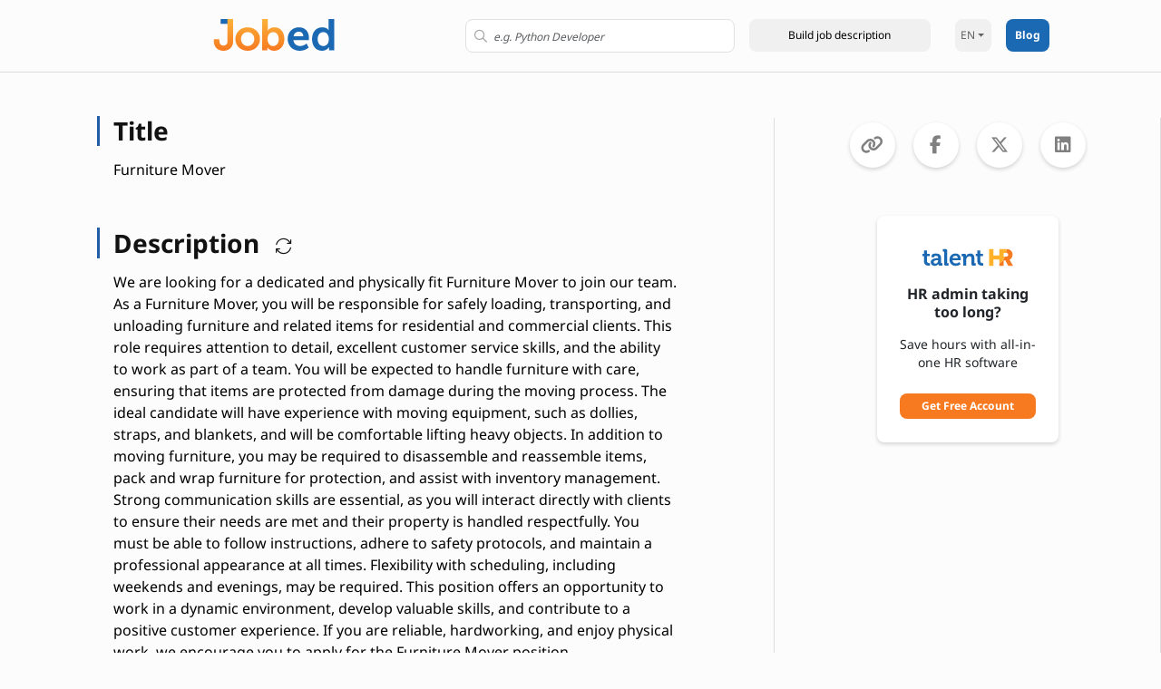

--- FILE ---
content_type: text/html; charset=UTF-8
request_url: https://www.jobed.ai/furniture-mover
body_size: 12160
content:
<!DOCTYPE html>
<html lang="en" >
<head>
            <!-- Google Tag Manager -->
    <script>(function(w,d,s,l,i){w[l]=w[l]||[];w[l].push({'gtm.start':
                new Date().getTime(),event:'gtm.js'});var f=d.getElementsByTagName(s)[0],
            j=d.createElement(s),dl=l!='dataLayer'?'&l='+l:'';j.async=true;j.src=
            'https://www.googletagmanager.com/gtm.js?id='+i+dl;f.parentNode.insertBefore(j,f);
        })(window,document,'script','dataLayer','GTM-T2NDSVXZ');</script>
    <!-- End Google Tag Manager -->

    <meta charSet="utf-8"/>
    <meta http-equiv="x-ua-compatible" content="ie=edge"/>
                            <link rel="alternate" hreflang="x-default" href="https://www.jobed.ai/furniture-mover" />
        <meta name="viewport" content="width=device-width, initial-scale=1, maximum-scale=1">
    <meta name="description" content="Furniture Mover Job Description: Responsible for moving and transporting furniture safely and efficiently.">
    <meta property="og:title" content="Furniture Mover Job Description"/>
    <meta property="og:description" content="Furniture Mover Job Description: Responsible for moving and transporting furniture safely and efficiently."/>
    <meta property="og:image" content="https://www.jobed.ai/images/job_description.png"/>
    <meta property="og:image:width" content="1200"/>
    <meta property="og:image:height" content="628"/>
    <meta property="og:url" content="https://www.jobed.ai/furniture-mover"/>
    <meta property="og:site_name" content="Jobed.ai"/>
    <meta property="og:type" content="website"/>
    <meta property="og:locale" content="en_US"/>
    <meta name="twitter:card" content="summary_large_image"/>
    <title>Furniture Mover Job Description</title>
    <link rel="canonical" href="https://www.jobed.ai/furniture-mover"/>
    <link rel="icon" href="https://www.jobed.ai/images/fav-64.ico" sizes="any"/>
    <link rel="icon" href="https://www.jobed.ai/images/favicon.svg" type="image/svg+xml"/>
    <link rel="apple-touch-icon" href="https://www.jobed.ai/images/logo-touch.png"/>
            
                                                                                                    <link rel="alternate" hreflang="en" href="https://www.jobed.ai/furniture-mover" />
                                                                    
        
                                                                                                    <link rel="alternate" hreflang="es" href="https://www.jobed.ai/es/mudanza-de-muebles" />
                                                                    
        
                                                                                                    <link rel="alternate" hreflang="fr" href="https://www.jobed.ai/fr/déménageur-de-meubles" />
                                                                    
        
                                                                                                    <link rel="alternate" hreflang="de" href="https://www.jobed.ai/de/möbelpacker" />
                                                                    
        
                                                                                                    <link rel="alternate" hreflang="it" href="https://www.jobed.ai/it/traslocatore-di-mobili" />
                                                                    
        
                                                                                                    <link rel="alternate" hreflang="pt" href="https://www.jobed.ai/pt/movimentador-de-móveis" />
                                                                    
        
                                                                                                    <link rel="alternate" hreflang="ru" href="https://www.jobed.ai/ru/перевозчик-мебели" />
                                                                    
        
                                                                                                    <link rel="alternate" hreflang="ja" href="https://www.jobed.ai/ja/家具運搬業者" />
                                                                    
        
                                                                                                    <link rel="alternate" hreflang="hi" href="https://www.jobed.ai/hi/फरनचर-मवर" />
                                                                    
        
                                                                                                    <link rel="alternate" hreflang="bn" href="https://www.jobed.ai/bn/আসববপতর-সরন-করম" />
                                                                    
        
                                                                                                    <link rel="alternate" hreflang="tr" href="https://www.jobed.ai/tr/mobilya-taşıyıcı" />
                                                                    
        
                                                                                                    <link rel="alternate" hreflang="pl" href="https://www.jobed.ai/pl/przenosiciel-mebli" />
                                                                    
        
                                                                                                    <link rel="alternate" hreflang="nl" href="https://www.jobed.ai/nl/meubelverhuizer" />
                                                                    
        
                                                                                                    <link rel="alternate" hreflang="el" href="https://www.jobed.ai/el/μεταφορέας-επίπλων" />
                                                                    
        
                                                                                                    <link rel="alternate" hreflang="hu" href="https://www.jobed.ai/hu/bútorszállító" />
                                                                    
        
                                                                                                    <link rel="alternate" hreflang="sv" href="https://www.jobed.ai/sv/möbeltransportör" />
                                                                    
        
                                                                                                    <link rel="alternate" hreflang="fi" href="https://www.jobed.ai/fi/huonekalujen-siirtäjä" />
                                                                    
        
                                                                                                    <link rel="alternate" hreflang="no" href="https://www.jobed.ai/no/møbeltransportør" />
                                                                    
        
                                                                                                    <link rel="alternate" hreflang="da" href="https://www.jobed.ai/da/møbeltransportør" />
                                                                    
        
                                                                                                    <link rel="alternate" hreflang="cs" href="https://www.jobed.ai/cs/stěhovák-nábytku" />
                                                                    
        
                                                                                                    <link rel="alternate" hreflang="sk" href="https://www.jobed.ai/sk/sťahovač-nábytku" />
                                                                    
        
                                                                                                    <link rel="alternate" hreflang="bg" href="https://www.jobed.ai/bg/преносвач-на-мебели" />
                                                                    
        
                                                                                                    <link rel="alternate" hreflang="ro" href="https://www.jobed.ai/ro/mutător-de-mobilier" />
                                                                    
        
                                                                                                    <link rel="alternate" hreflang="sr" href="https://www.jobed.ai/sr/radnik-za-selidbe-nameštaja" />
                                                                    
        
                                                                                                    <link rel="alternate" hreflang="hr" href="https://www.jobed.ai/hr/selidbeni-radnik-za-namještaj" />
                                                                    
        
                                                                                                    <link rel="alternate" hreflang="sl" href="https://www.jobed.ai/sl/selilec-pohištva" />
                                                                    
        
                                                                                                    <link rel="alternate" hreflang="lt" href="https://www.jobed.ai/lt/baldų-perkraustytojas" />
                                                                    
        
                                                                                                    <link rel="alternate" hreflang="lv" href="https://www.jobed.ai/lv/mēbeļu-pārvietotājs" />
                                                                    
        
                                                                                                    <link rel="alternate" hreflang="et" href="https://www.jobed.ai/et/mööbli-kolija" />
                                                                    
                <!-- CSRF Token -->
    <meta name="csrf-token" content="URrDyZUSy1UMdGXn0O2IRx4ZN02QhbHy17FEw5Y1">



    <!-- Preload the font -->
    <link rel="preconnect" href="https://fonts.googleapis.com" crossorigin>
    <link rel="preconnect" href="https://fonts.gstatic.com" crossorigin>
    <link href="/css/app.css?v=3" rel="stylesheet">


    <script type='text/javascript'>
        //<![CDATA[
        function loadCSS(e, t, n) { "use strict"; var i = window.document.createElement("link"); var o = t || window.document.getElementsByTagName("script")[0]; i.rel = "stylesheet"; i.href = e; i.media = "only x"; o.parentNode.insertBefore(i, o); setTimeout(function () { i.media = n || "all" }) }loadCSS("https://ka-p.fontawesome.com/assets/e9171b0713/108657003/kit.css?token=e9171b0713");
        //]]>
    </script>

<!-- End of specific css content placeholder -->
</head>

<body class="app">
<!-- @Page Loader -->
<!-- =================================================== -->


<div class="spinner-container" hidden>
    <div class="message-container">
        <div class="message spinner-title">One moment please!</div>
        <div class="message spinner-subtitle">The description you asked for is being prepared</div>
    </div>
    <div class="spinner-img">
        <img src="https://www.jobed.ai/images/jobed-loader-new.gif" alt="Jobed.ai" loading="lazy">
    </div>
</div>


<div>
    <!-- #Main ============================ -->
    <div class="page-container page-container-desc">
        <!-- ### $Topbar ### -->
        <!-- ### $App Screen Content ### -->
        <div class="header navbar d-flex justify-content-center">
    <div class="header-container col-10 d-flex justify-content-between">
        <div class="d-flex col-4 col-sm-8">
            <div class="nav-logo">
                <a href="https://www.jobed.ai/en" title="Jobed.ai" aria-label="Jobed.ai"><img src="https://www.jobed.ai/images/logo.svg" class="logo-desc col-12" alt="Jobed.ai"></a>
                <a href="https://www.jobed.ai/en" title="Jobed.ai" aria-label="Jobed.ai"><img src="https://www.jobed.ai/images/favicon.svg" class="logo-desc-mini col-12" alt="Jobed.ai"></a>

            </div>
            <!-- Modal -->
            <div class="modal fade" id="searchModal" tabindex="-1" role="dialog" aria-labelledby="exampleModalLabel" aria-hidden="true">
                <div class="modal-dialog pt-5" role="document">
                    <div class="modal-content bg-transparent border-0">
                        <div class="modal-body d-flex flex-column justify-content-center align-items-center">

                            <form class="col-12">
                                <div class="input-container d-inline-block input-container-nav col-12">
                                    <i class="far fa-search search-icon"></i>
                                    <input id="search-input-modal" class="search-input-modal form-control bg-white input-control" name="search-term" type="text"
                                           placeholder="e.g. Python Developer"/>
                                    <div class="xmark-icon" style="display: none">
                                        <i class="xmark far fa-xmark"></i>
                                    </div>
                                </div>
                                <input id="selected_modal_item_id" value="" hidden/>
                            </form>
                            <button type="button" class="submit-button-modal submit-button-modal col-6 col-md-12 ms-3 me-3 mt-2" data-short="Build" data-long="Build job description" aria-label="Search" role="button">
                                Build job description
                            </button>
                        </div>
                    </div>
                </div>
            </div>
            <!-- END MODAL -->
            <div class="col-8 col-sm-5 col-md-5 ms-3 me-2 large-search-box">
                <form class="col-12">
                    <div class="input-container d-inline-block input-container-nav col-12">
                        <i class="far fa-search search-icon"></i>
                        <input id="search-input" class="search-input form-control bg-white input-control col-sm-12" name="search-term" type="text"
                               placeholder="e.g. Python Developer"/>
                        <div class="xmark-icon" style="display: none">
                            <i class="xmark far fa-xmark"></i>
                        </div>
                    </div>
                    <input id="selected_item_id" value="" hidden/>
                    
                </form>
                <button type="button" class="submit-button submit-button-nav col-6 col-md-12 ms-3 me-3" data-short="Build" data-long="Build job description" aria-label="Search" role="button">
                </button>

            </div>
        </div>
        <div class="inline-block-container d-flex col-md-3 col-5" style="width: auto;">
            <div class="show-search-button-div me-2 ms-2" style="display: none">
                <button type="button" class="show-search-button submit-button" data-short="Show Search" data-long="Show Search" aria-label="Show Search"  data-toggle="modal" data-target="#searchModal">
                    <i class="fa-regular fa-magnifying-glass"></i>
                </button>
            </div>
            <div class="dropdown">
                <a class="dropdown-toggle lang-dropdown"
                   href="#"
                   role="button"
                   id="dropdownMenuLink"
                   data-bs-toggle="dropdown"
                   aria-expanded="false">
                    EN
                </a>

                <ul class="dropdown-menu lang-options-menu" aria-labelledby="dropdownMenuLink">
                                                                    <li>
                            <a href="
                                                                                                                                        https://www.jobed.ai/furniture-mover
                                                                                                " class="d-flex justify-content-between align-items-center dropdown-item language-item" data-id="1">English

                                                            <i class="text-primary fa-solid fa-check"></i>
                                                        </a>
                        </li>
                                                <li>
                            <a href="
                                                                                                                                        https://www.jobed.ai/es/mudanza-de-muebles
                                                                                                " class="d-flex justify-content-between align-items-center dropdown-item language-item" data-id="2">Spanish

                                                        </a>
                        </li>
                                                <li>
                            <a href="
                                                                                                                                        https://www.jobed.ai/fr/d%C3%A9m%C3%A9nageur-de-meubles
                                                                                                " class="d-flex justify-content-between align-items-center dropdown-item language-item" data-id="3">French

                                                        </a>
                        </li>
                                                <li>
                            <a href="
                                                                                                                                        https://www.jobed.ai/de/m%C3%B6belpacker
                                                                                                " class="d-flex justify-content-between align-items-center dropdown-item language-item" data-id="4">German

                                                        </a>
                        </li>
                                                <li>
                            <a href="
                                                                                                                                        https://www.jobed.ai/it/traslocatore-di-mobili
                                                                                                " class="d-flex justify-content-between align-items-center dropdown-item language-item" data-id="5">Italian

                                                        </a>
                        </li>
                                                <li>
                            <a href="
                                                                                                                                        https://www.jobed.ai/pt/movimentador-de-m%C3%B3veis
                                                                                                " class="d-flex justify-content-between align-items-center dropdown-item language-item" data-id="6">Portuguese

                                                        </a>
                        </li>
                                                <li>
                            <a href="
                                                                                                                                        https://www.jobed.ai/ru/%D0%BF%D0%B5%D1%80%D0%B5%D0%B2%D0%BE%D0%B7%D1%87%D0%B8%D0%BA-%D0%BC%D0%B5%D0%B1%D0%B5%D0%BB%D0%B8
                                                                                                " class="d-flex justify-content-between align-items-center dropdown-item language-item" data-id="7">Russian

                                                        </a>
                        </li>
                                                <li>
                            <a href="
                                                                                                                                        https://www.jobed.ai/ja/%E5%AE%B6%E5%85%B7%E9%81%8B%E6%90%AC%E6%A5%AD%E8%80%85
                                                                                                " class="d-flex justify-content-between align-items-center dropdown-item language-item" data-id="9">Japanese

                                                        </a>
                        </li>
                                                <li>
                            <a href="
                                                                                                                                        https://www.jobed.ai/hi/%E0%A4%AB%E0%A4%B0%E0%A4%A8%E0%A4%9A%E0%A4%B0-%E0%A4%AE%E0%A4%B5%E0%A4%B0
                                                                                                " class="d-flex justify-content-between align-items-center dropdown-item language-item" data-id="12">Hindi

                                                        </a>
                        </li>
                                                <li>
                            <a href="
                                                                                                                                        https://www.jobed.ai/bn/%E0%A6%86%E0%A6%B8%E0%A6%AC%E0%A6%AC%E0%A6%AA%E0%A6%A4%E0%A6%B0-%E0%A6%B8%E0%A6%B0%E0%A6%A8-%E0%A6%95%E0%A6%B0%E0%A6%AE
                                                                                                " class="d-flex justify-content-between align-items-center dropdown-item language-item" data-id="13">Bengali

                                                        </a>
                        </li>
                                                <li>
                            <a href="
                                                                                                                                        https://www.jobed.ai/tr/mobilya-ta%C5%9F%C4%B1y%C4%B1c%C4%B1
                                                                                                " class="d-flex justify-content-between align-items-center dropdown-item language-item" data-id="19">Turkish

                                                        </a>
                        </li>
                                                <li>
                            <a href="
                                                                                                                                        https://www.jobed.ai/pl/przenosiciel-mebli
                                                                                                " class="d-flex justify-content-between align-items-center dropdown-item language-item" data-id="21">Polish

                                                        </a>
                        </li>
                                                <li>
                            <a href="
                                                                                                                                        https://www.jobed.ai/nl/meubelverhuizer
                                                                                                " class="d-flex justify-content-between align-items-center dropdown-item language-item" data-id="22">Dutch

                                                        </a>
                        </li>
                                                <li>
                            <a href="
                                                                                                                                        https://www.jobed.ai/el/%CE%BC%CE%B5%CF%84%CE%B1%CF%86%CE%BF%CF%81%CE%AD%CE%B1%CF%82-%CE%B5%CF%80%CE%AF%CF%80%CE%BB%CF%89%CE%BD
                                                                                                " class="d-flex justify-content-between align-items-center dropdown-item language-item" data-id="23">Greek

                                                        </a>
                        </li>
                                                <li>
                            <a href="
                                                                                                                                        https://www.jobed.ai/hu/b%C3%BAtorsz%C3%A1ll%C3%ADt%C3%B3
                                                                                                " class="d-flex justify-content-between align-items-center dropdown-item language-item" data-id="24">Hungarian

                                                        </a>
                        </li>
                                                <li>
                            <a href="
                                                                                                                                        https://www.jobed.ai/sv/m%C3%B6beltransport%C3%B6r
                                                                                                " class="d-flex justify-content-between align-items-center dropdown-item language-item" data-id="25">Swedish

                                                        </a>
                        </li>
                                                <li>
                            <a href="
                                                                                                                                        https://www.jobed.ai/fi/huonekalujen-siirt%C3%A4j%C3%A4
                                                                                                " class="d-flex justify-content-between align-items-center dropdown-item language-item" data-id="26">Finnish

                                                        </a>
                        </li>
                                                <li>
                            <a href="
                                                                                                                                        https://www.jobed.ai/no/m%C3%B8beltransport%C3%B8r
                                                                                                " class="d-flex justify-content-between align-items-center dropdown-item language-item" data-id="27">Norwegian

                                                        </a>
                        </li>
                                                <li>
                            <a href="
                                                                                                                                        https://www.jobed.ai/da/m%C3%B8beltransport%C3%B8r
                                                                                                " class="d-flex justify-content-between align-items-center dropdown-item language-item" data-id="28">Danish

                                                        </a>
                        </li>
                                                <li>
                            <a href="
                                                                                                                                        https://www.jobed.ai/cs/st%C4%9Bhov%C3%A1k-n%C3%A1bytku
                                                                                                " class="d-flex justify-content-between align-items-center dropdown-item language-item" data-id="30">Czech

                                                        </a>
                        </li>
                                                <li>
                            <a href="
                                                                                                                                        https://www.jobed.ai/sk/s%C5%A5ahova%C4%8D-n%C3%A1bytku
                                                                                                " class="d-flex justify-content-between align-items-center dropdown-item language-item" data-id="31">Slovak

                                                        </a>
                        </li>
                                                <li>
                            <a href="
                                                                                                                                        https://www.jobed.ai/bg/%D0%BF%D1%80%D0%B5%D0%BD%D0%BE%D1%81%D0%B2%D0%B0%D1%87-%D0%BD%D0%B0-%D0%BC%D0%B5%D0%B1%D0%B5%D0%BB%D0%B8
                                                                                                " class="d-flex justify-content-between align-items-center dropdown-item language-item" data-id="33">Bulgarian

                                                        </a>
                        </li>
                                                <li>
                            <a href="
                                                                                                                                        https://www.jobed.ai/ro/mut%C4%83tor-de-mobilier
                                                                                                " class="d-flex justify-content-between align-items-center dropdown-item language-item" data-id="34">Romanian

                                                        </a>
                        </li>
                                                <li>
                            <a href="
                                                                                                                                        https://www.jobed.ai/sr/radnik-za-selidbe-name%C5%A1taja
                                                                                                " class="d-flex justify-content-between align-items-center dropdown-item language-item" data-id="35">Serbian

                                                        </a>
                        </li>
                                                <li>
                            <a href="
                                                                                                                                        https://www.jobed.ai/hr/selidbeni-radnik-za-namje%C5%A1taj
                                                                                                " class="d-flex justify-content-between align-items-center dropdown-item language-item" data-id="36">Croatian

                                                        </a>
                        </li>
                                                <li>
                            <a href="
                                                                                                                                        https://www.jobed.ai/sl/selilec-pohi%C5%A1tva
                                                                                                " class="d-flex justify-content-between align-items-center dropdown-item language-item" data-id="37">Slovenian

                                                        </a>
                        </li>
                                                <li>
                            <a href="
                                                                                                                                        https://www.jobed.ai/lt/bald%C5%B3-perkraustytojas
                                                                                                " class="d-flex justify-content-between align-items-center dropdown-item language-item" data-id="38">Lithuanian

                                                        </a>
                        </li>
                                                <li>
                            <a href="
                                                                                                                                        https://www.jobed.ai/lv/m%C4%93be%C4%BCu-p%C4%81rvietot%C4%81js
                                                                                                " class="d-flex justify-content-between align-items-center dropdown-item language-item" data-id="39">Latvian

                                                        </a>
                        </li>
                                                <li>
                            <a href="
                                                                                                                                        https://www.jobed.ai/et/m%C3%B6%C3%B6bli-kolija
                                                                                                " class="d-flex justify-content-between align-items-center dropdown-item language-item" data-id="40">Estonian

                                                        </a>
                        </li>
                                                            </ul>
            </div>
            <div class="blog-btn-header pe-3 ps-3">
                <a href="https://blog.jobed.ai" class="blog-button-home" target="_blank" title="Jobed.ai Blog">
                    Blog
                    <span class="learn-arrow"></span>
                </a>
            </div>
        </div>
    </div>
</div>

        <main class='main-content-desc'>
            <div id='mainContent'>
                <div class="container-fluid-desc d-flex">

                        <div class="col-lg-8 col-12">
        <div id="alert-mobile">Text copied to clipboard!</div>
        <div class="job-description-container d-flex flex-column align-items-center">
                                       
                
                <div class="job-description-data col-11 col-sm-9 mt-5">
                    <div class="col-lg-12 col-sm-11">
                        <div class="job-description">
                            <div class="job-section">
                                <div class="label-box">
                                    <h2 class="header-label">
                                        Title <button class="copy-button" data-text="job_title" aria-label="Copy" role="button" title="Copy"><i class="fa-light fa-copy"></i></button>

                                        
                                    </h2>
                                    <span id="alert">Text copied to clipboard!</span>
                                </div>
                                <div class="job_title custom-text-box">
                                    <h1 class="custom-text">Furniture Mover</h1>
                                </div>
                            </div>
                            <div class="job-section">

                                <div class="label-box">
                                    <h2 class="header-label">
                                        Description <button class="renew-description-button" title="Refresh description"><i class="fa-light fa-arrows-rotate"></i></button> <button class="copy-button" data-text="job_full_description" aria-label="Copy" role="button" title="Copy"><i class="fa-light fa-copy"></i></button>
                                    </h2>
                                    <span id="alert">Text copied to clipboard!</span>
                                </div>
                                <div class="job_full_description custom-text-box">
                                    <span class="custom-text">We are looking for a dedicated and physically fit Furniture Mover to join our team. As a Furniture Mover, you will be responsible for safely loading, transporting, and unloading furniture and related items for residential and commercial clients. This role requires attention to detail, excellent customer service skills, and the ability to work as part of a team. You will be expected to handle furniture with care, ensuring that items are protected from damage during the moving process. The ideal candidate will have experience with moving equipment, such as dollies, straps, and blankets, and will be comfortable lifting heavy objects. In addition to moving furniture, you may be required to disassemble and reassemble items, pack and wrap furniture for protection, and assist with inventory management. Strong communication skills are essential, as you will interact directly with clients to ensure their needs are met and their property is handled respectfully. You must be able to follow instructions, adhere to safety protocols, and maintain a professional appearance at all times. Flexibility with scheduling, including weekends and evenings, may be required. This position offers an opportunity to work in a dynamic environment, develop valuable skills, and contribute to a positive customer experience. If you are reliable, hardworking, and enjoy physical work, we encourage you to apply for the Furniture Mover position.</span>
                                </div>
                            </div>
                            <div class="share-job-banner-container  col-11 col-sm-9 mb-5">
                                <div class="share-job-banner d-flex justify-content-center">

                                    <span class="banner-share-job-subtitle fw-bold"><a href="https://www.talenthr.io/registration-job/?aff=banner-ai&id=2309&lang=en" target="_blank" class="text-decoration-none share-job-link">Ready to hire? Post this role for free</a></span>
                                </div>
                            </div>
                                                            <div class="job-section">

                                    <div class="label-box">
                                        <h2 class="header-label">
                                            Responsibilities <button class="copy-button" data-text="job_responsibilities" aria-label="Copy" role="button" title="Copy"><i class="fa-light fa-copy"></i></button>
                                        </h2>
                                        <span id="alert">Text copied to clipboard!</span>
                                    </div>
                                    <div class="job_responsibilities custom-text-box">
                                        <ul class="custom-text">
                                                                                                    <li> Load and unload furniture and related items safely</li>
                                                                                                    <li> Transport furniture to designated locations using company vehicles</li>
                                                                                                    <li> Disassemble and reassemble furniture as needed</li>
                                                                                                    <li> Wrap and protect furniture to prevent damage during transit</li>
                                                                                                    <li> Use moving equipment such as dollies, straps, and blankets</li>
                                                                                                    <li> Communicate effectively with clients and team members</li>
                                                                                                    <li> Follow safety procedures and company policies</li>
                                                                                                    <li> Assist with inventory management and documentation</li>
                                                                                                    <li> Maintain cleanliness and organization of moving vehicles</li>
                                                                                                    <li> Report any damages or incidents promptly</li>
                                                                                                    <li> Provide excellent customer service throughout the moving process</li>
                                                                                        </ul>
                                    </div>
                                </div>
                            
                            
                                <div class="job-section">

                                    <div class="label-box">
                                        <h2 class="header-label">
                                            Requirements <button class="copy-button" data-text="job_requirements" aria-label="Copy" role="button" title="Copy"><i class="fa-light fa-copy"></i></button>
                                        </h2>
                                        <span id="alert">Text copied to clipboard!</span>
                                    </div>
                                    <div class="job_requirements custom-text-box">
                                        <ul class="custom-text">
                                                                                            <li> High school diploma or equivalent preferred</li>
                                                                                            <li> Previous experience in moving or related field is a plus</li>
                                                                                            <li> Ability to lift and carry heavy objects (up to 75 lbs)</li>
                                                                                            <li> Strong physical stamina and endurance</li>
                                                                                            <li> Good communication and interpersonal skills</li>
                                                                                            <li> Valid driver’s license and clean driving record preferred</li>
                                                                                            <li> Ability to work flexible hours, including weekends</li>
                                                                                            <li> Attention to detail and problem-solving skills</li>
                                                                                            <li> Ability to work independently and as part of a team</li>
                                                                                            <li> Professional appearance and attitude</li>
                                                                                            <li> Basic knowledge of moving equipment and safety protocols</li>
                                                                                    </ul>
                                    </div>
                                </div>
                                                        
                                <div class="job-section">
                                    <div class="label-box">
                                        <h2 class="header-label">
                                            Potential interview questions <button class="copy-button" data-text="job_questions"  aria-label="Copy" role="button" title="Copy"><i class="fa-light fa-copy"></i></button>
                                        </h2>
                                        <span id="alert">Text copied to clipboard!</span>
                                    </div>
                                    <div class="job_questions custom-text-box">
                                        <ul class="custom-text">
                                                                                            <li> Do you have previous experience as a furniture mover?</li>
                                                                                            <li> Are you able to lift and carry heavy items safely?</li>
                                                                                            <li> Do you have a valid driver’s license?</li>
                                                                                            <li> Are you comfortable working flexible hours, including weekends?</li>
                                                                                            <li> Can you provide excellent customer service in stressful situations?</li>
                                                                                            <li> Are you familiar with using moving equipment such as dollies and straps?</li>
                                                                                            <li> How do you handle fragile or valuable items during a move?</li>
                                                                                            <li> Have you ever worked as part of a moving team before?</li>
                                                                                            <li> Are you willing to undergo a background check?</li>
                                                                                            <li> What steps do you take to ensure safety during a move?</li>
                                                                                    </ul>
                                    </div>
                                </div>
                                                    </div>
                    </div>
                </div>
                <hr class="related-divider">
                <div class="job-description-data related-job-data col-11 col-sm-9">
                    <div class="col-lg-12 col-sm-11">
                        
                            <div class="job-section">
                                <h2 class="related-label">
                                    Needed Skills 
                                </h2>
                                <div class="job_related_job_titles skills-grid">
                                                                            <div class="item">Heavy lifting</div>
                                                                            <div class="item">Teamwork</div>
                                                                            <div class="item">Customer service</div>
                                                                            <div class="item">Attention to detail</div>
                                                                            <div class="item">Time management</div>
                                                                            <div class="item">Problem-solving</div>
                                                                            <div class="item">Communication</div>
                                                                            <div class="item">Furniture assembly</div>
                                                                            <div class="item">Safety awareness</div>
                                                                            <div class="item">Vehicle operation</div>
                                                                    </div>
                            </div>
                                            </div>
                </div>
                                    <div class="job-description-data related-job-data col-11 col-sm-9">
                        <div class="col-lg-12 col-sm-11">
                            <div class="job-description">
                                <h2 class="related-label">
                                    Related Job Descriptions
                                </h2>
                                <div class="job_related_job_titles">
                                                                            
                                                                                    <div class="item"><a href="https://www.jobed.ai/mover">Mover</a></div>
                                                                                                                    
                                                                                    <div class="item"><a href="https://www.jobed.ai/moving-helper">Moving Helper</a></div>
                                                                                                                    
                                                                                    <div class="item"><a href="https://www.jobed.ai/delivery-driver">Delivery Driver</a></div>
                                                                                                                    
                                                                                    <div class="item"><a href="https://www.jobed.ai/warehouse-worker">Warehouse Worker</a></div>
                                                                                                                    
                                                                                    <div class="item"><a href="https://www.jobed.ai/freight-handler">Freight Handler</a></div>
                                                                                                                    
                                                                                    <div class="item"><a href="https://www.jobed.ai/material-handler">Material Handler</a></div>
                                                                                                                    
                                                                                    <div class="item"><a href="https://www.jobed.ai/furniture-installer">Furniture Installer</a></div>
                                                                                                                    
                                                                                    <div class="item"><a href="https://www.jobed.ai/relocation-specialist">Relocation Specialist</a></div>
                                                                                                            </div>
                            </div>
                        </div>
                    </div>
                                    </div>
    </div>
    <div class="col-lg-4 banner-right">
        <div class="banner-share-icons d-flex">
            <button class="share-icon copy-link d-flex align-items-center justify-content-center text-decoration-none" onclick="copyToClipboard(false);" aria-label="Copy to clipboard">
                <i class="fas fa-link"></i>
            </button>
            <span id="copy-message" class="copy-message">Link copied to clipboard!</span>

            <a href="https://www.facebook.com/sharer/sharer.php?u=http%3A%2F%2Fwww.jobed.ai%2Ffurniture-mover&hashtag=Furniture Mover Job Description http%3A%2F%2Fwww.jobed.ai%2Ffurniture-mover" target="_blank" class="facebook d-flex align-items-center justify-content-center text-decoration-none" aria-label="Share to Facebook">
                <i class="fab fa-facebook-f"></i>
            </a>
            <a href="https://twitter.com/intent/tweet?text=Furniture Mover Job Description&url=http%3A%2F%2Fwww.jobed.ai%2Ffurniture-mover" target="_blank" class="twitter d-flex align-items-center justify-content-center text-decoration-none" aria-label="Share to X">
                <i class="fab fa-x-twitter"></i>
            </a>
            <a href="https://www.linkedin.com/feed/?shareActive=true&text=Furniture Mover Job Description http%3A%2F%2Fwww.jobed.ai%2Ffurniture-mover" target="_blank" class="linkedin d-flex align-items-center justify-content-center text-decoration-none" aria-label="Share to Linkedin">
                <i class="fab fa-linkedin"></i>
            </a>
        </div>
        <div class="mt-5 banner-share">
            <img src="https://www.talenthr.io/assets/images/TalentHR-logo.svg" alt="TalentHR" class="me-1 ms-1 mb-1 mt-3" style="width: 100px; height:20px">
            <span class="banner-share-title mt-3">HR admin taking too long?</span>
            <span class="banner-share-subtitle mt-3">Save hours with all-in-one HR software</span>
            <a href="https://www.talenthr.io/?aff=foot-ai" class="learn-more-button mb-1 mt-4" target="_blank" title="TalentHR" style="min-width: 150px">
                Get Free Account
                <span class="learn-arrow"></span>
            </a>
        </div>
    </div>

                </div>
            </div>
        </main>
        <!-- ### $App Screen Footer ### -->

<footer class="bg-white text-center footer-general d-flex flex-column">
    
    <div class="footer-share-icons col-12 flex-row justify-content-center">
        <button class="share-icon copy-link d-flex align-items-center justify-content-center text-decoration-none" onclick="copyToClipboard(false);" aria-label="Copy to Clipboard">
            <i class="fas fa-link"></i>
        </button>
        <a href="https://www.facebook.com/sharer/sharer.php?u=http%3A%2F%2Fwww.jobed.ai%2Ffurniture-mover&hashtag=Furniture Mover Job Description http%3A%2F%2Fwww.jobed.ai%2Ffurniture-mover" target="_blank" class="facebook d-flex align-items-center justify-content-center text-decoration-none" aria-label="Share to Facebook">
            <i class="fab fa-facebook-f"></i>
        </a>
        <a href="https://twitter.com/intent/tweet?text=Furniture Mover Job Description&url=http%3A%2F%2Fwww.jobed.ai%2Ffurniture-mover" target="_blank" class="twitter d-flex align-items-center justify-content-center text-decoration-none" aria-label="Share to X">
            <i class="fab fa-x-twitter"></i>
        </a>
        <a href="https://www.linkedin.com/feed/?shareActive=true&text=Furniture Mover Job Description http%3A%2F%2Fwww.jobed.ai%2Ffurniture-mover" target="_blank" class="linkedin d-flex align-items-center justify-content-center text-decoration-none" aria-label="Share to LinkedIn">
            <i class="fab fa-linkedin"></i>
        </a>
    </div>


    <div class="footer-container-mobile col-12" style="display: none">
        <div class="footer-mobile-buttons pt-2 pb-1 d-flex justify-content-center align-items-center">
            <span class="new-footer-text">HR taking too long? Get </span>
            <img src="https://www.talenthr.io/assets/images/TalentHR-logo.svg" alt="TalentHR" class="me-1 ms-1" style="width: 82px; height:20px; margin-bottom:2px">
            <a href="https://www.talenthr.io/?aff=foot-ai" class="learn-more-button mb-1" target="_blank" title="TalentHR">
                Start free
                <span class="learn-arrow"></span>
            </a>
        </div>

    </div>
        <script rel="pre-connect" src="/js/app.js"></script>


    <!-- Google tag (gtag.js) -->


</footer>



    </div>
</div>

<!-- Global js content -->

<!-- End of global js content-->

<!-- Specific js content placeholder -->
    <script type="text/javascript">

        var recaptchaValidated = false;
        var items = [];
        var test = 0;

        function validateInput(input) {
            var regex = /^[a-zA-Z0-9\s-]+$/;
            return regex.test(input);
        }

        function copyToClipboard(footer = true) {
            const dummy = document.createElement('input');
            document.body.appendChild(dummy);
            dummy.setAttribute('value', window.location.href);
            dummy.select();
            document.execCommand('copy');
            document.body.removeChild(dummy);
            if(!footer) {
                const copyMessage = document.getElementById('copy-message');
                copyMessage.classList.add('show');

                setTimeout(() => {
                    copyMessage.classList.remove('show');
                }, 1000); // Hide the message after 2 seconds
            }
        }

        $(window).on('unload',function() {
            $('.spinner-container').attr('hidden', true);
            $('.job-description-container').show();
        });

        $(window).on('load',function() {
            var pathArray = window.location.pathname.split('/');
            //refreshAutocomplete();

                    });

        $(document).ready(function() {
            var numOfLoadedOptions = 0;

            $("#search-input").autocomplete({
                minLength: 3, // Minimum characters before triggering request
                highlight: true,
                source: function (request, response) {
                    $.ajax({
                        url: 'https://www.jobed.ai/job/search/en', // Laravel route
                        type: "GET",
                        dataType: "json",
                        data: {
                            term: request.term // Pass the search term to the server
                        },
                        success: function (data) {
                            response(data.map(function (item) {
                                return {
                                    label: item.job_description_title, // Displayed text
                                    value: item.searchTerm,            // Value in the input field
                                    id: item.job_description_id        // Additional data for reference
                                };
                            }));
                        },
                        error: function () {
                            response([]); // In case of an error, return an empty array
                        }
                    });
                },
                focus: function (event, ui) {
                    // Set the input value to the title of the selected option
                    $("#search-input").val(ui.item.label);
                    return false;
                },
                select: function (event, ui) {
                    event.preventDefault();
                    if (ui.item.value === "no-results" || ui.item.value === undefined) {
                        // Prevent the user from selecting the "No results found" option
                        return false;
                    } else {
                        $('.search-results').empty();
                        $('#selected_item_id').val(ui.item.id);
                        $('.spinner-container').removeAttr('hidden');
                        $('.categories').hide();
                        $('.submit-button').hide();
                        getSelectedJobDescription();
/*                        initListener();
                        grecaptcha.execute();*/
                        return true;
                    }
                },
                open: function () {
                    var menu = $(this).autocomplete("widget");
                    menu.addClass("autocomplete-menu");
                    menu.height(menu.find("li").length * menu.find("li").outerHeight());
                    $(".ui-autocomplete").css("max-height", "200px");
                    $(".ui-autocomplete").css("overflow-y", "auto");
                    var inputWidth = $('#search-input').outerWidth();
                    $(this).autocomplete("widget").width(inputWidth);
                    $(this).autocomplete("widget").outerWidth(inputWidth);
                },
                close: function () {
                    var menu = $(this).autocomplete("widget");
                    menu.height(0);
                }
            }).on('input', function() {
                if($(this).val().length > 0){
                    $('.question-icon').hide();
                    $('.xmark-icon').show();
                }else{
                    $('.xmark-icon').hide();
                    $('.question-icon').show();
                }
            }).keydown(function(event) {
                if(event.keyCode === 13){
                    if($('#selected_item_id').val() === ''){
                        var term = $('.search-input').val();
                        if($.trim(term).length < 3){
                            return;
                        }
                    }

                    $('.search-results').empty();
                    $('.spinner-container').removeAttr('hidden');
                    $('.categories').hide();
                    $('.submit-button').hide();
                    getSelectedJobDescription();
/*                    initListener();
                    grecaptcha.execute();*/
                }

            }).attr('maxlength', 120).autocomplete("instance")._renderItem = function(ul, item) {
                var li = '';
                // Add the ui-state-disabled CSS class to the non-clickable option
                if (item.isDisabled) {
                    li = $("<li>")
                        .append($("<div>").text(item.label))
                        .appendTo(ul);
                    li.addClass("ui-state-disabled");
                }else{
                    var searchTerm = this.term;
                    var labelHtml = item.label.replace(new RegExp(searchTerm, "gi"), "<strong>$&</strong>");
                    li = $("<li>")
                        .append($("<div>").html(labelHtml))
                        .appendTo(ul);
                }

                return li;
            }

            /*$('#search-input').autocomplete({
                minLength:2,
                highlight: true,
                focus: function(event, ui) {
                    // Set the input value to the title of the selected option
                    $("#search-input").val(ui.item.label);
                    return false;
                },
                select: function(event, ui) {
                    event.preventDefault();
                    if (ui.item.value === "no-results" || ui.item.value === undefined) {
                        // Prevent the user from selecting the "No results found" option
                        return false;
                    }else{
                        $('.search-results').empty();
                        $('#selected_item_id').val(ui.item.id);
                        $('.categories').hide();
                        $('.submit-button').hide();
                        $('.spinner-container').removeAttr('hidden');
                        $('.search-input').blur();
                        $('.search-results').empty();
                        $('.job-description-container').hide();
                        initListener();
                        grecaptcha.execute();
                        return true;
                    }
                },
                open: function() {
                    var menu = $( this ).autocomplete( "widget" );
                    menu.addClass( "autocomplete-menu" );
                    menu.height( menu.find( "li" ).length * menu.find( "li" ).outerHeight() );
                    $(".ui-autocomplete").css("max-height", "200px");
                    $(".ui-autocomplete").css("overflow-y", "auto");
                },
                close: function() {
                    var menu = $( this ).autocomplete( "widget" );
                    menu.height( 0 );
                }
            }).on('input', function() {
                if($(this).val().length > 0){
                    $('.question-icon').hide();
                    $('.xmark-icon').show();
                }else{
                    $('.xmark-icon').hide();
                    $('.question-icon').show();
                }
            }).keydown(function(event) {
                if($(this).val().length < 3){
                    numOfLoadedOptions = -1;
                }
                if (event.keyCode === 13 && $('#selected_item_id').val() == '') {

                    event.preventDefault(); // Prevent default behavior of the enter key
                    var term = $('.search-input').val();
                    if($.trim(term).length < 3){
                        return;
                    }
                   /!* if (!validateInput(term)) {
                        Swal.fire({
                            position: 'center',
                            icon: 'warning',
                            title: 'Notice' ,
                            text:'"'+term+'" contains invalid characters. Input must contain only letters \'a-zA-z\', digits, whitespaces, and dashes.',
                            showConfirmButton: true,
                            confirmButtonColor: '#215EA7',
                            showCancelButton:false,
                            timer: 5000
                        });
                        return;
                    }*!/
                    //callOpenAi();
                    $('.categories').hide();
                    $('.spinner-container').removeAttr('hidden');
                    $('.search-input').blur();
                    $('.search-results').empty();
                    $('.job-description-container').hide();
                    initListener();
                    grecaptcha.execute();
                }
            }).attr('maxlength', 120).autocomplete("instance")._renderItem = function(ul, item) {

                var li = '';
                // Add the ui-state-disabled CSS class to the non-clickable option
                if (item.isDisabled) {
                    li = $("<li>")
                        .append($("<div>").text(item.label))
                        .appendTo(ul);
                    li.addClass("ui-state-disabled");
                }else{
                    var searchTerm = this.term;
                    var labelHtml = item.label.replace(new RegExp(searchTerm, "gi"), "<strong>$&</strong>");
                    li = $("<li>")
                        .append($("<div>").html(labelHtml))
                        .appendTo(ul);
                }

                return li;
            };*/

        });
        $('#search-input').on('focusout', function(event) {
            // Get the active element
            var active = document.activeElement;

            // Check if the active element is part of the autocomplete options
            if ($(active).hasClass('ui-menu-item-wrapper')) {
                event.preventDefault();
            } else {
                // Close the options
                $(this).autocomplete('close');
            }
        });

        function callOpenAi(){
            var term = $('.search-input').val();

            //check if term is at least 3 characters
            if(term.length > 0 && $.trim(term).length < 3){
                event.preventDefault();
                return;
            }

            if(term.length === 0){
                event.preventDefault();
                return;
            }

            $('.categories').hide();
            //$('.submit-button').hide();
            $('.spinner-container').removeAttr('hidden');
            $('.search-input').blur();
            $('.search-results').empty();
            $('.job-description-container').hide();

            $.ajax({
                url: "https://www.jobed.ai/search/openai/en",
                data: { term : term },
                success: function(data) {
                    $('.spinner-container').attr('hidden', true);

                    if(data.hasOwnProperty('emptyTerm')){
                        window.location = "https://www.jobed.ai";

                    }else {
                        if(data['deleted']){
                            Swal.fire({
                                position: 'center',
                                icon: 'warning',
                                title: 'Notice' ,
                                text:'"'+$('#search-input').val()+'" doesn\'t seem to be a valid job title. Please try again.',
                                showConfirmButton: true,
                                confirmButtonColor: '#215EA7',
                                showCancelButton:false,
                                timer: 3000
                            }).then((result) => {
                                //window.location = "https://www.jobed.ai";
                                $('.submit-button').show();
                                $('.search-input').val('');
                                $('.xmark-icon').hide();
                                window.location = 'https://www.jobed.ai';
                            });
                        }else {
                            window.location = data['url'];
                        }
                    }
                    $('.categories').show();
                    $('.submit-button').show();
                    $('.search-input').val('');
                    $('.job-description-container').show();
                },
                error: function (data){
                    $('.spinner-container').attr('hidden', true);
                    $('.categories').show();
                    $('.submit-button').show();


                    if(data['responseJSON'].hasOwnProperty('error')){
                        alert(data['responseJSON']['error']);
                    }
                    window.location = "https://www.jobed.ai";
                    //refreshAutocomplete();

                }
            });
        }


        $('.xmark-icon').click(function (){
            $('#search-input').val('');
            $('#search-input-modal').val('');
            $('.xmark-icon').hide();
            $('.question-icon').show();
        });

        $('.submit-button').on('click', function(e){
            e.preventDefault();
            console.log('edw');
            var term = $('.search-input').val();
            console.log(term);

            if($.trim(term).length < 3){
                return;
            }
/*            if (!validateInput(term)) {
                Swal.fire({
                    position: 'center',
                    icon: 'warning',
                    title: 'Notice' ,
                    text:'"'+term+'" contains invalid characters. Input must contain only letters \'a-zA-z\', digits, whitespaces, and dashes.',
                    showConfirmButton: true,
                    confirmButtonColor: '#215EA7',
                    showCancelButton:false,
                    timer: 5000
                });
                return;
            }*/
            //callOpenAi();
            $('.categories').hide();
            $('.search-input').blur();
            $('.search-results').empty();
            $('.job-description-container').hide();
            getSelectedJobDescription();
/*            initListener();
            grecaptcha.execute();*/
        });

        function onSubmit(token){
            // Add the token to the AJAX request
            if(token !== null)
                recaptchaValidated = true;

            grecaptcha.reset();
            $('.spinner-container').removeAttr('hidden');

            $.ajax({
                url: 'https://www.jobed.ai/recap',
                method: 'POST',
                data: {
                    token: token,
                    "_token": "URrDyZUSy1UMdGXn0O2IRx4ZN02QhbHy17FEw5Y1",
                    // Other data to be sent in the AJAX request
                },
                success: function(response) {
                    if(response['success']){
                        getSelectedJobDescription();
                    }
                },
                error: function(xhr, status, error) {
                    //alert('Recaptcha verification error!');
                    location.reload();
                    $('.spinner-container').attr('hidden', true);
                    //refreshAutocomplete();

                }
            });
        }

        function getSelectedJobDescription(){
            var selectedId = $('#selected_item_id').val()
            $(this).blur();
            $('.search-results').empty();
            $('.job-description-container').hide();
            var data = {};
            if (selectedId == null || selectedId === '') {
                data = { term : $('.search-input').val() };
            }else{
                data = { id : selectedId };
            }

            $('#selected_item_id').val('');
            $('.spinner-container').removeAttr('hidden');

            $.ajax({
                url: "https://www.jobed.ai/search/openai/en",
                data: data,
                success: function(data) {
                    //console.log(data);
                    //return;
                    if(data.hasOwnProperty('emptyTerm') ){
                        window.location = "https://www.jobed.ai";
                    }else {
                        if(data['deleted']){
                            $('.job-description-container').show();
                            $('.spinner-container').attr('hidden',true);
                            Swal.fire({
                                position: 'center',
                                icon: 'warning',
                                title: 'Notice' ,
                                text:'"'+$('#search-input').val()+'" doesn\'t seem to be a valid job title. Please try again.',
                                showConfirmButton: true,
                                confirmButtonColor: '#215EA7',
                                showCancelButton:false,
                                timer: 3000
                            }).then((result) => {
                                //window.location = "https://www.jobed.ai";
                                $('.submit-button').show();
                                $('.search-input').val('');
                                $('.xmark-icon').hide();
                                window.location = 'https://www.jobed.ai';
                            });

                        }else {
                            window.location = data['url'];
                        }
                    }
                    $('.categories').show();
                    $('.submit-button').show();
                    $('.search-input').val('');
                    $('.xmark-icon').hide();
                    //$('.job-description-container').show();
                },
                error: function (data){
                    console.log('error');
                    console.log(data);
                    return;
                    $('.spinner-container').attr('hidden', true);
                    if(data['responseJSON'].hasOwnProperty('error')){
                        alert(data['responseJSON']['error']);
                    }
                    $('.spinner-container').attr('hidden', true);
                    //refreshAutocomplete();

                }
            });
        }

        function showJobDescription(data){

            if(data.hasOwnProperty('job')) {
                var related = data['job']['related_job_titles'];
                data = JSON.parse(data['job']['jobDescription']);
                //$('#search-input').val(data['title']);
                $('.custom-text').text('');
                $('.job_related_job_titles').empty();

                $.each(data, function(key, value){
                    if($.isArray(value)){
                        if(key === 'related_job_titles'){
                            $.each(related, function (key1, value1) {
                                $('.job_' + key).append('<div class="item"><a href="https://www.jobed.ai/'+value1['slug']+'">' + value1['name'] + '</a></div>');
                            });

                            if(related.length === 0){
                                $('.related-job-data').hide();
                                $('.related-divider').hide();
                            }
                            $('.related-counter').text(related.length);
                        }else {
                            $.each(value, function (key1, value1) {
                                $('.job_' + key + ' .custom-text').append('<li>' + value1 + '</li>');
                            });
                        }
                    }else{
                        $('.job_'+key+' .custom-text').text(value);
                    }
                });
                $('.job-description-container').show();
                //refreshAutocomplete();
            }
        }


        if($('.search-input').val().length > 0){
            $('.question-icon').hide();
            $('.xmark-icon').show();
        }

        $('.copy-button').on('click',function() {
            var obj = $(this).data('text');
            var liRegex = /<li\s*?>/gi; //replace li tag regex
            var liEndRegex = /<[\/]li\s*?>/gi; //replace li tag closing regex
            var lsRegex = /^\s+/gm; //replace leading white spaces regex

            var textToCopy = $('.'+obj+' .custom-text').html().replace(liRegex, "");
            textToCopy = textToCopy.replace(lsRegex, "");
            textToCopy = textToCopy.replace(liEndRegex, '');

            var tempInput = $('<textarea>');
            $('body').append(tempInput);
            tempInput.val(textToCopy).select();
            document.execCommand('copy');
            tempInput.remove();
            if (window.matchMedia("(min-width: 1200px)").matches) {
                var alert = $(this).closest('.label-box').find('#alert');
                alert.fadeIn(200).delay(600).fadeOut(200);
            }else{
                var alert = $('#alert-mobile');
                alert.fadeIn(200).delay(600).fadeOut(200);
            }
        });

        $('.renew-description-button').on('click', function(e){
            e.preventDefault();
            var oldDescription = $('.job_full_description .custom-text').text();

            $('.spinner-container').removeAttr('hidden');

            $.ajax({
                url: 'https://www.jobed.ai/refresh-job-description/en',
                type: 'GET',
                data: {
                    "_token": 'URrDyZUSy1UMdGXn0O2IRx4ZN02QhbHy17FEw5Y1',
                    'job_title': $('.job_title .custom-text').text(),
                    "old_description": oldDescription
                },
                success: function(data) {
                    $('.spinner-container').attr('hidden', true);

                    if(data.success){
                        var text = data.new_description;
                        $('.job_full_description .custom-text').text(text);
                        $('.job_full_description').addClass('zoom');
                        setTimeout(function() {
                            $('.job_full_description').removeClass('zoom');
                        }, 400);
                   }else{
                       $('.job_full_description .custom-text').text(oldDescription);
                        $('.renew-description-button').removeAttr('disabled');
                        $('.spinner-container').attr('hidden', true);

                    }
                },
                error: function(xhr, status, error) {
                    $('.renew-description-button').removeAttr('disabled');
                    $('.job_full_description .custom-text').text(oldDescription);
                    $('.spinner-container').attr('hidden', true);

                }
            });

        });

        function initListener() {
            if(window.recaptchaCloseListener)
                return;
            // set a global to tell that we are listening
            window.recaptchaCloseListener = true;

            // find the open reCaptcha window
            HTMLCollection.prototype.find = Array.prototype.find
            var recaptchaWindow = document
                .getElementsByTagName('iframe')
                .find(x=>x.src.includes('google.com/recaptcha/api2/bframe'))
                .parentNode.parentNode

            // and now we are listening on CSS changes on it
            // when the opacity has been changed to 0 we know that
            // the window has been closed
            new MutationObserver(x => recaptchaWindow.style.visibility == 'hidden' && onClose())
                .observe(recaptchaWindow, { attributes: true, attributeFilter: ['style'] })

        }

        // now do something with this information
        function onClose() {
            if(!grecaptcha.getResponse()) {
                                    $('.categories').show();
                    $('.submit-button').show();
                    $('.search-input').val('');
                    $('.xmark-icon').hide();
                    $('.job-description-container').show();
                    $('.spinner-container').attr('hidden', true);
                            }
        }


    </script>
    <script type="text/javascript">
        $(document).ready(function() {

            $('.show-search-button').on('click',function (e){
                $('#searchModal').modal('toggle')
            })

            $('#searchModal').on('hide.bs.modal	',function(e){
                $('#search-input-modal').val('');
                $('#selected_modal_item_id').val('');
            })
           $("#search-input-modal").autocomplete({
                minLength: 3, // Minimum characters before triggering request
                highlight: true,
                source: function (request, response) {
                    $.ajax({
                        url: 'https://www.jobed.ai/job/search/en', // Laravel route
                        type: "GET",
                        dataType: "json",
                        data: {
                            term: request.term // Pass the search term to the server
                        },
                        success: function (data) {
                            response(data.map(function (item) {
                                return {
                                    label: item.job_description_title, // Displayed text
                                    value: item.searchTerm,            // Value in the input field
                                    id: item.job_description_id        // Additional data for reference
                                };
                            }));
                        },
                        error: function () {
                            response([]); // In case of an error, return an empty array
                        }
                    });
                },
                focus: function (event, ui) {
                    // Set the input value to the title of the selected option
                    $("#search-input-modal").val(ui.item.label);
                    return false;
                },
                select: function (event, ui) {
                    event.preventDefault();
                    if (ui.item.value === "no-results" || ui.item.value === undefined) {
                        // Prevent the user from selecting the "No results found" option
                        return false;
                    } else {
                        $('.search-results').empty();
                        $('#selected_modal_item_id').val(ui.item.id);
                        $('.spinner-container').removeAttr('hidden');
                        $('.categories').hide();
                        $('.submit-button').hide();
                        getSelectedJobDescriptionModal();
                        return true;
                    }
                },
                open: function () {
                    var menu = $(this).autocomplete("widget");
                    menu.addClass("autocomplete-menu");
                    menu.height(menu.find("li").length * menu.find("li").outerHeight());
                    $(".ui-autocomplete").css("max-height", "200px");
                    $(".ui-autocomplete").css("overflow-y", "auto");
                    var inputWidth = $('#search-input-modal').outerWidth();
                    $(this).autocomplete("widget").width(inputWidth);
                    $(this).autocomplete("widget").outerWidth(inputWidth);
                },
                close: function () {
                    var menu = $(this).autocomplete("widget");
                    menu.height(0);
                }
            }).on('input', function() {
                if($(this).val().length > 0){
                    $('.question-icon').hide();
                    $('.xmark-icon').show();
                }else{
                    $('.xmark-icon').hide();
                    $('.question-icon').show();
                }
            }).keydown(function(event) {
                if(event.keyCode === 13){
                    if($('#selected_modal_item_id').val() === ''){
                        var term = $('.search-input-modal').val();
                        if($.trim(term).length < 3){
                            return;
                        }
                    }

                    $('.search-results').empty();
                    $('.spinner-container').removeAttr('hidden');
                    $('.categories').hide();
                    $('.submit-button').hide();
                    getSelectedJobDescriptionModal();
                }

            }).attr('maxlength', 120).autocomplete("instance")._renderItem = function(ul, item) {
                var li = '';
                // Add the ui-state-disabled CSS class to the non-clickable option
                if (item.isDisabled) {
                    li = $("<li>")
                        .append($("<div>").text(item.label))
                        .appendTo(ul);
                    li.addClass("ui-state-disabled");
                }else{
                    var searchTerm = this.term;
                    var labelHtml = item.label.replace(new RegExp(searchTerm, "gi"), "<strong>$&</strong>");
                    li = $("<li>")
                        .append($("<div>").html(labelHtml))
                        .appendTo(ul);
                }

                return li;
            }

            $('#search-input-modal').on('focusout', function(event) {
                // Get the active element
                var active = document.activeElement;

                // Check if the active element is part of the autocomplete options
                if ($(active).hasClass('ui-menu-item-wrapper')) {
                    event.preventDefault();
                } else {
                    // Close the options
                    $(this).autocomplete('close');
                }
            });

            function getSelectedJobDescriptionModal(){
                var selectedId = $('#selected_modal_item_id').val()
                $(this).blur();
                $('.search-results').empty();
                $('.job-description-container').hide();
                var data = {};
                if (selectedId == null || selectedId=='') {
                    data = { term : $('.search-input-modal').val() };
                }else{
                    data = { id : selectedId };
                }

                $('#selected_modal_item_id').val('');
                $('.spinner-container').removeAttr('hidden');
                $('#searchModal').modal('hide');

                $.ajax({
                    url: "https://www.jobed.ai/search/openai/en",
                    data: data,
                    success: function(data) {
                        if(data.hasOwnProperty('emptyTerm') ){
                            window.location = "https://www.jobed.ai";
                        }else {
                            if(data['deleted']){
                                $('.job-description-container').show();
                                $('.spinner-container').attr('hidden',true);
                                Swal.fire({
                                    position: 'center',
                                    icon: 'warning',
                                    title: 'Notice' ,
                                    text:'"'+$('#search-input-modal').val()+'" doesn\'t seem to be a valid job title. Please try again.',
                                    showConfirmButton: true,
                                    confirmButtonColor: '#215EA7',
                                    showCancelButton:false,
                                    timer: 3000
                                }).then((result) => {
                                    //window.location = "https://www.jobed.ai";
                                    $('.submit-button').show();
                                    $('.search-input').val('');
                                    $('.xmark-icon').hide();
                                    window.location = 'https://www.jobed.ai';
                                });

                            }else {
                                window.location = data['url'];
                            }
                        }
                        $('.categories').show();
                        $('.submit-button').show();
                        $('.search-input').val('');
                        $('.xmark-icon').hide();
                        //$('.job-description-container').show();
                    },
                    error: function (data){
                        console.log('error');
                        console.log(data);
                        return;
                        $('.spinner-container').attr('hidden', true);
                        if(data['responseJSON'].hasOwnProperty('error')){
                            alert(data['responseJSON']['error']);
                        }
                        $('.spinner-container').attr('hidden', true);
                        //refreshAutocomplete();

                    }
                });
            }

            $('.submit-button-modal').on('click', function(e){
                e.preventDefault();
                var term = $('.search-input-modal').val();
                if($.trim(term).length < 3){
                    return;
                }
                $('.categories').hide();
                $('.search-input-modal').blur();
                $('.search-results').empty();
                $('.job-description-container').hide();
                getSelectedJobDescriptionModal();
            });
        });
    </script>
<!-- End of specific js content placeholder -->

</body>

</html>


--- FILE ---
content_type: image/svg+xml
request_url: https://www.jobed.ai/images/logo.svg
body_size: 1019
content:
<svg xmlns="http://www.w3.org/2000/svg" xmlns:xlink="http://www.w3.org/1999/xlink" width="428.025" height="112.593" viewBox="0 0 428.025 112.593">
  <defs>
    <linearGradient id="linear-gradient" x1="0.5" x2="0.5" y2="1" gradientUnits="objectBoundingBox">
      <stop offset="0" stop-color="#fcb239"/>
      <stop offset="1" stop-color="#f77a21"/>
    </linearGradient>
  </defs>
  <g id="Group_10825" data-name="Group 10825" transform="translate(754.912 229.446)">
    <rect id="Rectangle_213" data-name="Rectangle 213" width="25.063" height="17.063" transform="translate(-730.531 -229.446)" fill="#1b68b3"/>
    <path id="Path_15370" data-name="Path 15370" d="M3.23,3.506c0,22.612,16.374,41.638,42.729,41.638A49.7,49.7,0,0,0,77.928,33.759L70.287,19.568S60.151,28.3,47.363,28.3c-11.852,0-22.612-7.174-23.86-21.053H78.4s.468-5.3.468-7.641c0-21.053-12.32-37.739-35.244-37.739C19.916-38.132,3.23-20.978,3.23,3.506Zm20.9-9.825C26-16.611,33.016-22.849,43.152-22.849c8.733,0,15.439,5.77,15.751,16.53ZM89.78,3.506c0,24.64,13.723,41.638,35.244,41.638,18.246,0,24.951-13.567,24.951-13.567h.312a40.33,40.33,0,0,0-.312,5.146v6.55h18.714V-67.45H148.884v34.932c0,2.5.156,4.522.156,4.522h-.312S143.27-38.132,125.8-38.132C104.751-38.132,89.78-21.758,89.78,3.506Zm19.961,0c0-15.751,9.045-24.64,19.961-24.64,13.255,0,19.805,12.164,19.805,24.484,0,17.622-9.669,25.107-19.961,25.107C117.851,28.457,109.742,18.632,109.742,3.506Z" transform="translate(-495.577 -161.996)" fill="#1b68b3"/>
    <path id="Path_15371" data-name="Path 15371" d="M55,3.506C55,27.989,74.5,45.143,98.826,45.143c24.172,0,43.665-17.154,43.665-41.638,0-24.328-19.493-41.638-43.821-41.638C74.5-38.132,55-20.822,55,3.506Zm20.117,0c0-14.659,10.76-24.8,23.7-24.8,12.788,0,23.548,10.137,23.548,24.8,0,14.815-10.76,24.8-23.548,24.8C85.882,28.3,75.122,18.32,75.122,3.506ZM150.19,43.272H168.9V38.749a45.823,45.823,0,0,0-.312-5.458h.312s7.174,11.852,23.7,11.852c21.053,0,36.492-16.374,36.492-41.638,0-24.64-13.723-41.638-35.244-41.638-16.842,0-23.86,11.54-23.86,11.54h-.312S170-29.4,170-33.3V-67.45H150.19Zm19.181-39.3c0-17.622,9.669-25.107,19.961-25.107,11.7,0,19.805,9.825,19.805,24.951,0,15.751-9.045,24.64-19.961,24.64C175.921,28.457,169.371,16.293,169.371,3.973Z" transform="translate(-733.216 -161.996)" fill="url(#linear-gradient)"/>
    <path id="Path_15372" data-name="Path 15372" d="M2.28,10.523c0,23.86,17.31,34.62,34.308,34.62,17.154,0,34.62-10.448,34.62-34.62V-67.45H51.091v17.31h0V10.211c0,12.008-6.706,16.53-14.191,16.53S22.241,22.375,22.241,9.276V4.129H2.28Z" transform="translate(-757.192 -161.996)" fill="url(#linear-gradient)"/>
  </g>
</svg>


--- FILE ---
content_type: image/svg+xml
request_url: https://www.talenthr.io/assets/images/TalentHR-logo.svg
body_size: 1326
content:
<svg id="talenthr-logo" xmlns="http://www.w3.org/2000/svg" width="160.001" height="29.772" viewBox="0 0 160.001 29.772">
  <path id="Path_1" data-name="Path 1" d="M965.172,225.7a9,9,0,0,0,4.049-3.606,10.163,10.163,0,0,0,1.39-5.257,9.557,9.557,0,0,0-2.78-7.05q-2.78-2.82-8.138-2.821h-.259c.03.557.049,1.116.049,1.68a30.43,30.43,0,0,1-.456,5.209h.584a2.724,2.724,0,0,1,2.86,1.511,3.417,3.417,0,0,1,0,3.363,3.035,3.035,0,0,1-3.143,1.571h-2.175A30.347,30.347,0,0,1,947.165,233v.325h0v1.682h0v1.724h7.654v-9.87h2.941l5.237,9.87h8.622Z" transform="translate(-811.617 -206.962)" fill="#f77a21"/>
  <path id="Path_2" data-name="Path 2" d="M862.822,220.3h-2.336v-6.445h4.21a30.412,30.412,0,0,0,.456-5.209c0-.564-.018-1.124-.049-1.68h-12.27v11.361H842.4V206.962h-7.534v18.627h0v3.891h0v7.254H842.4v-11.2h10.434V233A30.348,30.348,0,0,0,862.822,220.3Z" transform="translate(-717.285 -206.962)" fill="#ffb229"/>
  <g id="Group_1" data-name="Group 1" transform="translate(0 0.157)">
    <path id="Path_3" data-name="Path 3" d="M107.917,241.878v-8.449h4.758v-4.143h-4.758v-5.7H102.83v5.7H100v4.143h2.708v9.106c0,7.014,5.784,7.875,8.7,7.875a9.592,9.592,0,0,0,1.6-.123v-4.553a4.8,4.8,0,0,1-.944.082C110.624,245.815,107.917,245.323,107.917,241.878Z" transform="translate(-100 -221.082)" fill="#1b68b3"/>
    <path id="Path_4" data-name="Path 4" d="M198.14,278.044a6.81,6.81,0,0,0,6.317-3.692h.082a9.006,9.006,0,0,0-.041.9c0,1.23.738,2.3,2.666,2.3h4.676v-4.389H210.2a.821.821,0,0,1-.9-.9v-7.793c0-4.676-2.051-8.327-9.024-8.327-2.173,0-7.671.41-7.671,4.307v2.215h4.841v-1.107c0-1.148,1.846-1.4,2.789-1.4,2.666,0,3.856,1.108,3.856,4.1v.164h-.657c-3.4,0-12.428.533-12.428,7.1C191,275.707,194.409,278.044,198.14,278.044ZM203.268,268h.9v.492c0,2.543-1.968,5.5-4.757,5.5-2.133,0-3.158-1.313-3.158-2.707C196.254,268.364,200.56,268,203.268,268Z" transform="translate(-176.443 -248.43)" fill="#1b68b3"/>
    <path id="Path_5" data-name="Path 5" d="M331.788,231.777V210.735c0-1.928-.862-2.789-2.789-2.789h-4.964v4.43h1.641a.8.8,0,0,1,.9.9v21c0,1.969.821,2.789,2.789,2.789h4.922v-4.389h-1.6A.821.821,0,0,1,331.788,231.777Z" transform="translate(-288.189 -207.946)" fill="#1b68b3"/>
    <path id="Path_6" data-name="Path 6" d="M408.741,256.141c-6.276,0-10.623,4.512-10.623,10.952,0,5.947,4.306,10.952,11.239,10.952a12.723,12.723,0,0,0,8.409-3.159l-2.174-3.609a9.5,9.5,0,0,1-5.865,2.338A6.016,6.016,0,0,1,403.45,268h14.438s.123-1.313.123-1.928C418.011,260.53,414.729,256.141,408.741,256.141Zm-5.127,8.245a5.013,5.013,0,0,1,5.127-4.225,4.061,4.061,0,0,1,3.938,4.225Z" transform="translate(-350.419 -248.43)" fill="#1b68b3"/>
    <path id="Path_7" data-name="Path 7" d="M536,261.966v15.587h5.169v-9.6a8.826,8.826,0,0,1,.41-2.789,5.737,5.737,0,0,1,5.62-4.266c2.625,0,3.281,1.723,3.281,4.266v9.6c0,1.969.82,2.789,2.789,2.789h4.964v-4.389h-1.641a.821.821,0,0,1-.9-.9V264.1c0-5.537-2.666-7.957-7.3-7.957a8.043,8.043,0,0,0-7.383,4.348h-.081a5.852,5.852,0,0,0,.081-.9v-.615c0-1.477-.9-2.339-2.747-2.339h-4.8v4.43H535.1A.8.8,0,0,1,536,261.966Z" transform="translate(-464.105 -248.43)" fill="#1b68b3"/>
    <path id="Path_8" data-name="Path 8" d="M696.456,241.878v-8.449h4.757v-4.143h-4.757v-5.7h-5.087v5.7h-2.83v4.143h2.707v9.106c0,7.014,5.783,7.875,8.7,7.875a9.573,9.573,0,0,0,1.6-.123v-4.553a4.781,4.781,0,0,1-.943.082C699.162,245.815,696.456,245.323,696.456,241.878Z" transform="translate(-594.373 -221.082)" fill="#1b68b3"/>
  </g>
</svg>
